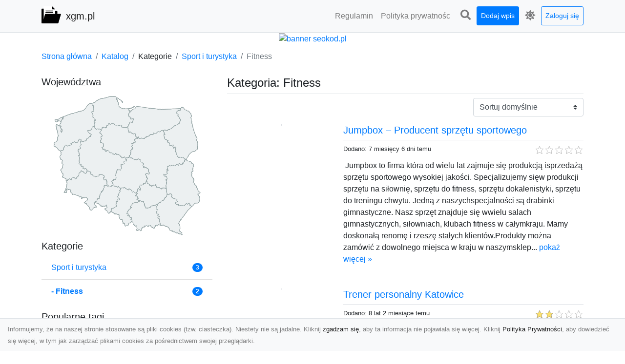

--- FILE ---
content_type: text/html; charset=UTF-8
request_url: https://xgm.pl/categories/fitness/dirs
body_size: 7268
content:
<!DOCTYPE html><html lang="pl"><head> <title>Kategoria: Fitness - xgm.pl - nowoczesny katalog stron</title> <meta charset="utf-8"> <meta name="viewport" content="width=device-width, initial-scale=1, shrink-to-fit=no"> <meta name="description" content="Kategoria: Fitness. xgm.pl - Katalog stron to miejsce, gdzie znajdziesz wartościowe witryny zebrane w jednym miejscu. Dodaj swoją stronę do katalogu i zwiększ jej widoczność w Internecie."> <meta name="keywords" content="kategoria: fitness"> <meta name="robots" content="index"> <meta name="robots" content="follow"> <meta property="og:title" content=""> <meta property="og:description" content=""> <meta property="og:type" content=""> <meta property="og:image" content=""> <meta property="og:url" content="https://xgm.pl/categories/fitness/dirs"> <meta name="csrf-token" content="TpzX6t78Mkr6n0RD0fYIvJvggrarvvYclyII69Pz"> <link rel="canonical" href="https://xgm.pl/categories/fitness/dirs"> <link rel="apple-touch-icon" sizes="180x180" href="https://xgm.pl/images/vendor/idir/icons/apple-touch-icon.png"> <link rel="icon" type="image/png" sizes="32x32" href="https://xgm.pl/images/vendor/idir/icons/favicon-32x32.png"> <link rel="icon" type="image/png" sizes="192x192" href="https://xgm.pl/images/vendor/idir/icons/android-chrome-192x192.png"> <link rel="icon" type="image/png" sizes="16x16" href="https://xgm.pl/images/vendor/idir/icons/favicon-16x16.png"> <link rel="manifest" href="https://xgm.pl/images/vendor/idir/icons/site.webmanifest"> <link rel="mask-icon" href="https://xgm.pl/images/vendor/idir/icons/safari-pinned-tab.svg" color="#5bbad5"> <link rel="shortcut icon" href="https://xgm.pl/images/vendor/idir/icons/favicon.ico"> <meta name="msapplication-TileColor" content="#2d89ef"> <meta name="msapplication-config" content="https://xgm.pl/images/vendor/idir/icons/browserconfig.xml"> <meta name="theme-color" content="#ffffff"> <link href="https://xgm.pl/css/vendor/idir/vendor/vendor.css?id=49a497a83d78cfce5d13057c5a7b736b" rel="stylesheet"> <link href="https://xgm.pl/css/vendor/idir/web/web.css?id=fd3378601c4c6ba261e4b91c8f44460f" rel="stylesheet"> <link href="https://xgm.pl/css/custom/web/web.css" rel="stylesheet"> <script src="https://xgm.pl/js/vendor/idir/vendor/vendor.js?id=bc1ef286562eff417d07ec0be502a77b" defer></script> <script src="https://xgm.pl/js/vendor/idir/web/web.js?id=313dd38fa18dd32b4b94e7f4374e014f" defer></script> <script src="https://xgm.pl/js/custom/web/web.js" defer></script></head><body> <nav class="navbar menu navbar-expand-md navbar-light bg-light fixed-top border-bottom"> <div class="container"> <div class="d-flex flex-grow-1 navbar-search pr-3 pr-md-0"> <div id="navbar-logo" class="flex-grow-1 mr-2"> <a href="/" class="navbar-brand" title="xgm.pl - nowoczesny katalog stron"> <img src="https://xgm.pl/images/vendor/idir/logo.svg" class="pb-1 logo" alt="xgm.pl" title="xgm.pl - nowoczesny katalog stron" > <span class="pl-1 d-none d-lg-inline"> xgm.pl </span> </a></div> <form id="search-form" method="GET" action="https://xgm.pl/search" class="my-auto w-100 hide search" > <div class="input-group"> <input id="typeahead" data-route="https://xgm.pl/api/tags/index" type="text" name="search" class="form-control border-right-0" placeholder="Szukaj... [min 3 znaki]" value="" autocomplete="off" > <select class="custom-select" name="source"> <option value="post" > blog </option> <option value="dir" selected> katalog </option> </select> <span class="input-group-append"> <button class="btn btn-outline-secondary border border-left-0" type="submit" disabled > <i class="fa fa-search"></i> </button> </span> </div> </form> <div class="my-auto"> <ul class="navbar-nav"> <li class="nav-item d-sm-inline d-md-none ml-2"> <a href="#" class="nav-link search-toggler" style="margin-top:2px;" role="button"> <i class="fa fa-lg fa-search"></i></a> </li> </ul> </div> <a href="#" id="navbar-toggle" class="my-auto navbar-toggler" role="button"> <span class="navbar-toggler-icon"></span></a> </div> <div class="navbar-collapse scroll collapse flex-grow-0 justify-content-end"> <ul id="pages-toggle" class="navbar-nav pr-3 pr-md-1"> <li class="nav-item dropdown "> <a href="https://xgm.pl/pages/regulamin" title="Regulamin" class="nav-link " > <span class="d-md-inline d-none">Regulamin</span> <span class="d-md-none d-inline">Regulamin</span> </a> </li> <li class="nav-item dropdown "> <a href="https://xgm.pl/pages/polityka-prywatnosci" title="Polityka prywatności" class="nav-link " > <span class="d-md-inline d-none">Polityka prywatnośc</span> <span class="d-md-none d-inline">Polityka prywatności</span> </a> </li> </ul> <ul class="navbar-nav pr-3 pr-md-0"> <li class="nav-item d-none d-md-inline mr-1"> <a href="#" class="nav-link search-toggler" style="margin-top:2px;" role="button"> <i class="fa fa-lg fa-search"></i></a> </li> <li class="nav-item mr-sm-0 mr-md-1 my-2 my-md-0"> <a class="nav-link btn btn-sm btn-primary text-white" href="https://xgm.pl/dirs/create/1" role="button" > Dodaj wpis </a> </li> <li class="nav-item dropdown"> <a class="nav-link text-nowrap" href="#" role="button" id="dropdown-multi-theme" data-toggle="dropdown" aria-haspopup="true" aria-expanded="false"> <span class="fas fa-lg fa-icore-light"></span> <span class="d-inline d-md-none">Jasny</span></a><div class="dropdown-menu dropdown-menu-right" id="dropdown-multi-theme-toggle" aria-labelledby="dropdown-multi-theme"> <h6 class="dropdown-header"> Zmień motyw: </h6> <a class="dropdown-item active" data-theme="light" href="#light" title="Jasny" > <span class="fas fa-icore-light"></span> <span>Jasny</span> </a> <a class="dropdown-item " data-theme="dark" href="#dark" title="Ciemny" > <span class="fas fa-icore-dark"></span> <span>Ciemny</span> </a> </div> </li> <li class="nav-item dropdown "> <a class="nav-link btn btn-sm btn-outline-primary text-nowrap text-center text-primary ml-md-1" href="https://xgm.pl/login" role="button" title="Zaloguj się" > Zaloguj się </a> </li> </ul> </div> </div></nav><div class="menu-height"></div> <div class="content"> <center><a href="https://seokod.pl" rel="nofallow" target="_blank" title="Dodaj stronę do 50 katalogów stron www"><img src="https://seokod.pl/b/black.webp" alt="banner seokod.pl"></a></center> <div class="container"> <nav aria-label="breadcrumb"> <ol class="breadcrumb bg-white px-0"> <li class="breadcrumb-item"> <a href="https://xgm.pl" title="Strona główna" > Strona główna </a> </li> <li class="breadcrumb-item"> <a href="https://xgm.pl/dirs/index" title="Katalog" > Katalog </a></li><li class="breadcrumb-item"> Kategorie</li> <li class="breadcrumb-item"> <a href="https://xgm.pl/categories/sport-i-turystyka/dirs" title="Sport i turystyka" > Sport i turystyka </a></li> <li class="breadcrumb-item active" aria-current="page"> Fitness</li> </ol> </nav></div> <div class="container"> <div class="row"> <div class="col-md-8 order-sm-1 order-md-2"> <h1 class="h4 border-bottom pb-2"> <span>Kategoria: Fitness</span> </h1> <div id="filter-content"> <form data-route="https://xgm.pl/categories/fitness/dirs" id="filter"> <div class="d-flex position-relative"> <div class="form-group ml-auto"> <label class="sr-only" for="filter-orderby"> Sortuj: </label> <select class="form-control custom-select filter" name="filter[orderby]" id="filter-orderby" > <option value=""> Sortuj domyślnie </option> <option value="created_at|desc" > data dodania malejąco </option> <option value="created_at|asc" > data dodania rosnąco </option> <option value="updated_at|desc" > data aktualizacji malejąco </option> <option value="updated_at|asc" > data aktualizacji rosnąco </option> <option value="title|desc" > tytuł malejąco </option> <option value="title|asc" > tytuł rosnąco </option> <option value="sum_rating|desc" > ocena malejąco </option> <option value="sum_rating|asc" > ocena rosnąco </option> <option value="click|desc" > kliknięcia malejąco </option> <option value="click|asc" > kliknięcia rosnąco </option> <option value="view|desc" > wyświetlenia malejąco </option> <option value="view|asc" > wyświetlenia rosnąco </option> </select> </div> </div></form> <div id="infinite-scroll"> <div class="mb-5 "><div class="row"> <div class="col-sm-4"> <img data-src="https://api.pagepeeker.com/v2/thumbs.php?size=x&amp;url=https://jumpbox.pl" class="img-fluid border lazy mx-auto d-block" alt="Jumpbox – Producent sprzętu sportowego" > </div> <div class="col-sm-8 pl-sm-0 mt-2 mt-sm-0"> <div class="d-flex border-bottom mb-2 justify-content-between"> <h2 class="h5"> <a href="https://xgm.pl/dirs/jumpbox-producent-sprzetu-sportowego" title="Jumpbox – Producent sprzętu sportowego">Jumpbox – Producent sprzętu sportowego</a> </h2> </div> <div class="d-flex mb-2"> <small class="mr-auto"> Dodano: 7 miesięcy 6 dni temu </small> <small class="ml-auto"> <input id="star-rating3896" name="star-rating3896" value="0.0000" data-stars="5" data-display-only="true" data-size="xs" class="rating-loading" data-language="pl" > </small> </div> <div class="text-break" style="word-break:break-word">  Jumpbox to firma która od wielu lat zajmuje się produkcją isprzedażą sprzętu sportowego wysokiej jakości. Specjalizujemy sięw produkcji sprzętu na siłownię, sprzętu do fitness, sprzętu dokalenistyki, sprzętu do treningu chwytu. Jedną z naszychspecjalności są drabinki gimnastyczne. Nasz sprzęt znajduje się wwielu salach gimnastycznych, siłowniach, klubach fitness w całymkraju. Mamy doskonałą renomę i rzeszę stałych klientów.Produkty można zamówić z dowolnego miejsca w kraju w naszymsklep... <a href="https://xgm.pl/dirs/jumpbox-producent-sprzetu-sportowego">pokaż więcej &raquo;</a> </div> </div> </div></div> <div class="mb-5 "><div class="row"> <div class="col-sm-4"> <img data-src="https://api.pagepeeker.com/v2/thumbs.php?size=x&amp;url=http://www.trenerpersonalny-katowice.pl" class="img-fluid border lazy mx-auto d-block" alt="Trener personalny Katowice" > </div> <div class="col-sm-8 pl-sm-0 mt-2 mt-sm-0"> <div class="d-flex border-bottom mb-2 justify-content-between"> <h2 class="h5"> <a href="https://xgm.pl/dirs/trener-personalny-katowice" title="Trener personalny Katowice">Trener personalny Katowice</a> </h2> </div> <div class="d-flex mb-2"> <small class="mr-auto"> Dodano: 8 lat 2 miesiące temu </small> <small class="ml-auto"> <input id="star-rating2847" name="star-rating2847" value="2.0000" data-stars="5" data-display-only="true" data-size="xs" class="rating-loading" data-language="pl" > </small> </div> <div class="text-break" style="word-break:break-word"> Jestem licencjonowanym trenerem personalnym. Działam głównie na terenie Katowic, ale również na terenie miast ościennych. Jestem doskonale przygotowany, aby poprowadzić Cię przez trudną i mozolną drogę do wymarzonej sylwetki. Oferuję Ci bardzo mocno dopasowany do Ciebie trening personalny, który poprawi twoje największe słabości niezależnie czy jest to zbyt wysoka waga, czy brak muskulatury lub słaba kondycja. Przygotowana przeze mnie dieta, trening personalny oraz suplementacja wyznac... <a href="https://xgm.pl/dirs/trener-personalny-katowice">pokaż więcej &raquo;</a> </div> </div> </div></div> <div class="d-flex flex-wrap" id="is-pagination"> <div class="text-left mr-auto mt-3"> </div> <div class="pagination-sm ml-auto mt-3"> </div> </div> </div> </div> </div> <div class="col-md-4 order-sm-2 order-md-1"> <h3 class="h5"> Województwa</h3><div id="map-poland"> <ul class="poland" style="display:none"> <li class="pl1"> <a href="https://xgm.pl/categories/fitness/dirs/dolnoslaskie" class="" > Dolnośląskie </a> </li> <li class="pl2"> <a href="https://xgm.pl/categories/fitness/dirs/kujawsko-pomorskie" class="" > Kujawsko-pomorskie </a> </li> <li class="pl3"> <a href="https://xgm.pl/categories/fitness/dirs/lubelskie" class="" > Lubelskie </a> </li> <li class="pl4"> <a href="https://xgm.pl/categories/fitness/dirs/lubuskie" class="" > Lubuskie </a> </li> <li class="pl5"> <a href="https://xgm.pl/categories/fitness/dirs/lodzkie" class="" > Łódzkie </a> </li> <li class="pl6"> <a href="https://xgm.pl/categories/fitness/dirs/malopolskie" class="" > Małopolskie </a> </li> <li class="pl7"> <a href="https://xgm.pl/categories/fitness/dirs/mazowieckie" class="" > Mazowieckie </a> </li> <li class="pl8"> <a href="https://xgm.pl/categories/fitness/dirs/opolskie" class="" > Opolskie </a> </li> <li class="pl9"> <a href="https://xgm.pl/categories/fitness/dirs/podkarpackie" class="" > Podkarpackie </a> </li> <li class="pl10"> <a href="https://xgm.pl/categories/fitness/dirs/podlaskie" class="" > Podlaskie </a> </li> <li class="pl11"> <a href="https://xgm.pl/categories/fitness/dirs/pomorskie" class="" > Pomorskie </a> </li> <li class="pl12"> <a href="https://xgm.pl/categories/fitness/dirs/slaskie" class="" > Śląskie </a> </li> <li class="pl13"> <a href="https://xgm.pl/categories/fitness/dirs/swietokrzyskie" class="" > Świętokrzyskie </a> </li> <li class="pl14"> <a href="https://xgm.pl/categories/fitness/dirs/warminsko-mazurskie" class="" > Warmińsko-mazurskie </a> </li> <li class="pl15"> <a href="https://xgm.pl/categories/fitness/dirs/wielkopolskie" class="" > Wielkopolskie </a> </li> <li class="pl16"> <a href="https://xgm.pl/categories/fitness/dirs/zachodniopomorskie" class="" > Zachodniopomorskie </a> </li> </ul></div><h3 class="h5"> Kategorie</h3><div class="list-group list-group-flush mb-3"> <div class="list-group-item d-flex justify-content-between align-items-center"> <a href="https://xgm.pl/categories/sport-i-turystyka/dirs" title="Sport i turystyka" class="" > <span></span> <span>Sport i turystyka</span> </a> <span class="badge badge-primary badge-pill">3</span> </div> <div class="list-group-item d-flex justify-content-between align-items-center"> <a href="https://xgm.pl/categories/fitness/dirs" title="Fitness" class="font-weight-bold" > <span>-</span> <span>Fitness</span> </a> <span class="badge badge-primary badge-pill">2</span> </div> </div><h3 class="h5"> Popularne tagi</h3><div class="mb-3"> <span> <a href="https://xgm.pl/tags/sprzet-sportowy/dirs" title="sprzęt sportowy" class="h5 " > sprzęt sportowy </a> </span> <span>, </span> <span> <a href="https://xgm.pl/tags/producent-sprzetu-sportowego/dirs" title="producent sprzętu sportowego" class="h3 " > producent sprzętu sportowego </a> </span> <span>, </span> <span> <a href="https://xgm.pl/tags/sprzet-crossfit/dirs" title="sprzęt crossfit" class="h3 " > sprzęt crossfit </a> </span> <span>, </span> <span> <a href="https://xgm.pl/tags/trener-personalny-katowice/dirs" title="trener personalny katowice" class="h2 " > trener personalny katowice </a> </span> <span>, </span> <span> <a href="https://xgm.pl/tags/drabinki-gimnastyczne/dirs" title="drabinki gimnastyczne" class="h4 " > drabinki gimnastyczne </a> </span> <span>, </span> <span> <a href="https://xgm.pl/tags/trener-personalny-slask/dirs" title="trener personalny śląsk" class="h6 " > trener personalny śląsk </a> </span> <span>, </span> <span> <a href="https://xgm.pl/tags/trener-katowice/dirs" title="trener katowice" class="h1 " > trener katowice </a> </span> <span>, </span> <span> <a href="https://xgm.pl/tags/sprzet-na-silownie/dirs" title="sprzęt na siłownię" class="h5 " > sprzęt na siłownię </a> </span> <span>, </span> <span> <a href="https://xgm.pl/tags/osobisty-trener-katowice/dirs" title="osobisty trener katowice" class="h3 " > osobisty trener katowice </a> </span> <span>, </span> <span> <a href="https://xgm.pl/tags/katowice-trener-personalny/dirs" title="katowice trener personalny" class="h6 " > katowice trener personalny </a> </span> <span>, </span> <span> <a href="https://xgm.pl/tags/sprzet-fitness/dirs" title="sprzęt fitness" class="h1 " > sprzęt fitness </a> </span> <span>, </span> <span> <a href="https://xgm.pl/tags/sprzet-kalenistyka/dirs" title="sprzęt kalenistyka" class="h6 " > sprzęt kalenistyka </a> </span> <span></span> </div> </div> </div> </div> </div> <footer class="page-footer font-small pt-4"> <div class="container text-center text-md-left"> <h3 class="h5 pb-2 mb-3"> Ostatnie posty</h3><div class="row"> <div class="col-xl-3 col-md-6 col-12 mb-4"> <div class="card h-100"> <div> <img data-src="https://xgm.pl/storage/drontarnow_pl.png" class="lazy img-fluid mx-auto d-block" alt="Zdjęcia dronem Tarnów – jak technologia zmienia nasze spojrzenie na świat" > </div> <div class="card-body"> <h3 class="h5 card-title"> <a href="https://xgm.pl/posts/zdjecia-dronem-tarnow-jak-technologia-zmienia-nasze-spojrzenie-na-swiat" title="Zdjęcia dronem Tarnów – jak technologia zmienia nasze spojrzenie na świat" > Zdjęcia dronem Tarnów – jak technologia zmienia nasze spojrzenie na świat </a> </h3> <p class="card-text text-break" style="word-break:break-word"> W ostatnich latach fotografia dronowa stała się jednym z najpopularniejszych narzędzi wykorzystywa... </p> </div> </div> </div> <div class="col-xl-3 col-md-6 col-12 mb-4"> <div class="card h-100"> <div> <img data-src="https://xgm.pl/storage/xmar.png" class="lazy img-fluid mx-auto d-block" alt="FHU XMar – Zawsze Gotowi, aby Ci Pomóc na Drodze" > </div> <div class="card-body"> <h3 class="h5 card-title"> <a href="https://xgm.pl/posts/fhu-xmar-zawsze-gotowi-aby-ci-pomoc-na-drodze" title="FHU XMar – Zawsze Gotowi, aby Ci Pomóc na Drodze" > FHU XMar – Zawsze Gotowi, aby Ci Pomóc na Drodze </a> </h3> <p class="card-text text-break" style="word-break:break-word"> FHU XMar – Profesjonalizm i Pewność w Każdej Sytuacji Drogowej Każdy kierowca może spotkać się z ... </p> </div> </div> </div> <div class="col-xl-3 col-md-6 col-12 mb-4"> <div class="card h-100"> <div> <img data-src="https://xgm.pl/storage/MA-TRANS-USLUGI.png" class="lazy img-fluid mx-auto d-block" alt="Przygotowanie Terenów pod Inwestycje – Kompleksowe Usługi Ziemne od MA-TRANS" > </div> <div class="card-body"> <h3 class="h5 card-title"> <a href="https://xgm.pl/posts/przygotowanie-terenow-pod-inwestycje-kompleksowe-uslugi-ziemne-od-ma-trans" title="Przygotowanie Terenów pod Inwestycje – Kompleksowe Usługi Ziemne od MA-TRANS" > Przygotowanie Terenów pod Inwestycje – Kompleksowe Usługi Ziemne od MA-TRANS </a> </h3> <p class="card-text text-break" style="word-break:break-word"> Dlaczego Przygotowanie Terenu Jest Kluczowe w Inwestycjach Budowlanych? Przygotowanie terenu pod ... </p> </div> </div> </div> <div class="col-xl-3 col-md-6 col-12 mb-4"> <div class="card h-100"> <div> <img data-src="https://xgm.pl/storage/fototap.png" class="lazy img-fluid mx-auto d-block" alt="Ile rolek tapety trzeba kupić, by wytapetować pokój?" > </div> <div class="card-body"> <h3 class="h5 card-title"> <a href="https://xgm.pl/posts/ile-rolek-tapety-trzeba-kupic-by-wytapetowac-pokoj" title="Ile rolek tapety trzeba kupić, by wytapetować pokój?" > Ile rolek tapety trzeba kupić, by wytapetować pokój? </a> </h3> <p class="card-text text-break" style="word-break:break-word"> To pytanie z całą pewnością zdaje sobie w tej chwili wielu Polaków. Są to te osoby, które rozejrz... </p> </div> </div> </div> </div> <div class="row "> <div class="col-md mx-auto"> <h5 class="mt-3 mb-4"> xgm.pl - nowoczesny katalog stron </h5> <p>xgm.pl - Katalog stron to miejsce, gdzie znajdziesz wartościowe witryny zebrane w jednym miejscu. Dodaj swoją stronę do katalogu i zwiększ jej widoczność w Internecie.</p> </div> <hr class="clearfix w-100 d-md-none"> <div class="col-md mx-auto"> <h5 class="mt-3 mb-4"> Subskrybuj newsletter </h5> <div class="mb-3"> <form data-route="https://xgm.pl/newsletters"> <div class="form-group input-group m-0 p-0"> <input type="text" name="email" class="form-control" placeholder="Wpisz adres email" aria-label="Wpisz adres email" > <div class="input-group-append"> <button class="btn btn-primary store-newsletter" type="button"> Zapisz </button> </div> </div> <div class="form-group mt-2"> <div class="custom-control custom-switch"> <input type="checkbox" class="custom-control-input" id="marketing_agreement" name="marketing_agreement" value="1" > <label class="custom-control-label text-left" for="marketing_agreement"> <small>Wyrażam zgodę na przetwarzanie przez WXQ moich danych osobowych w postaci adresu poczty elektronicznej w celu przesyłania mi informacji marketingowych za pomocą środków komunikacji elektronicznej</small> </label> </div> </div> </form> </div> </div> <hr class="clearfix w-100 d-md-none"> </div> <div class="row"> <div class="col-lg-9 col-12"> <h5 class="mt-3 mb-2"> Zobacz również: </h5> </div> <div class="col-3 d-none d-lg-block"> <h5 class="mt-3 mb-2"> Statystyki: </h5> </div> </div> <div class="row justify-content-end"> <div class="col-lg-3 col-sm-6"> <div class="list-group list-group-flush mb-3"> <div class="list-group-item"> <a href="https://xgm.pl/pages/regulamin" title="Regulamin" class="" > <span></span> <span>Regulamin</span> </a> </div> </div> </div> <div class="col-lg-3 col-sm-6"> <div class="list-group list-group-flush mb-3"> <div class="list-group-item"> <a href="https://xgm.pl/pages/polityka-prywatnosci" title="Polityka prywatności" class="" > <span></span> <span>Polityka prywatności</span> </a> </div> </div> </div> <div class="col-lg-3 col-sm-6"> <ul class="list-group list-group-flush"> <li class="list-group-item"> <a href="https://xgm.pl/dirs/index" title="Katalog" class="" > Katalog </a> </li> <li class="list-group-item"> <a href="https://xgm.pl/posts/index" title="Blog" class="" > Blog </a> </li> <li class="list-group-item"> <a href="https://xgm.pl/contact" title="Kontakt" class="" > Kontakt </a> </li> <li class="list-group-item"> <a href="https://xgm.pl/friends" title="Przyjaciele" class="" > Przyjaciele </a> </li> </ul> </div> <div class="col-lg-3 col-sm-6"> <h5 class="mt-4 mt-sm-0 mb-2 d-lg-none"> Statystyki: </h5> <div class="list-group list-group-flush text-left"> <div class="list-group-item d-flex justify-content-between"> <div> Kategorie: </div> <div class="text-right"> 497 </div> </div> <div class="list-group-item"> <div> Wpisy: </div> <div class="d-flex justify-content-between"> <div> - aktywne: </div> <div class="text-right"> 1996 </div> </div> <div class="d-flex justify-content-between"> <div> - oczekujące: </div> <div class="text-right"> 0 </div> </div> </div> <div class="list-group-item d-flex justify-content-between"> <div> Komentarze: </div> <div class="text-right"> 0 </div> </div> <div class="list-group-item d-flex justify-content-between"> <div> Ostatnia aktywność: </div> <div class="text-right"> 3 dni temu </div> </div> </div> </div> </div> <hr> <div class="d-flex justify-content-center"> <div class="footer-copyright text-center py-3"> <small> 2019-2026 Copyright © <a href="https://intelekt.net.pl/idir">iDir v11.0.5</a> by Mariusz Wysokiński </small> </div> </div> </div></footer> <div id="policy"> <div class="policy-height"></div> <nav class="navbar policy fixed-bottom navbar-light bg-light border-top"> <div class="navbar-text py-0"> <small> Informujemy, że na naszej stronie stosowane są pliki cookies (tzw. ciasteczka). Niestety nie są jadalne. Kliknij <a href="#" id="agree">zgadzam się</a>, aby ta informacja nie pojawiała się więcej. Kliknij <a href="https://xgm.pl/pages/polityka-prywatnosci" target="_blank" rel="noopener" title="Polityka Prywatności">Polityka Prywatności</a>, aby dowiedzieć się więcej, w tym jak zarządzać plikami cookies za pośrednictwem swojej przeglądarki. </small> </div> </nav></div> <a class="scroll-to-top rounded" href="#page-top"> <i class="fas fa-angle-up"></i> </a> <script src="https://xgm.pl/js/vendor/idir/web/scripts.js?id=a4d0a4787bc6041c6ea20568070f5c8f" defer></script> <script src="https://xgm.pl/js/custom/web/scripts.js" defer></script></body></html>